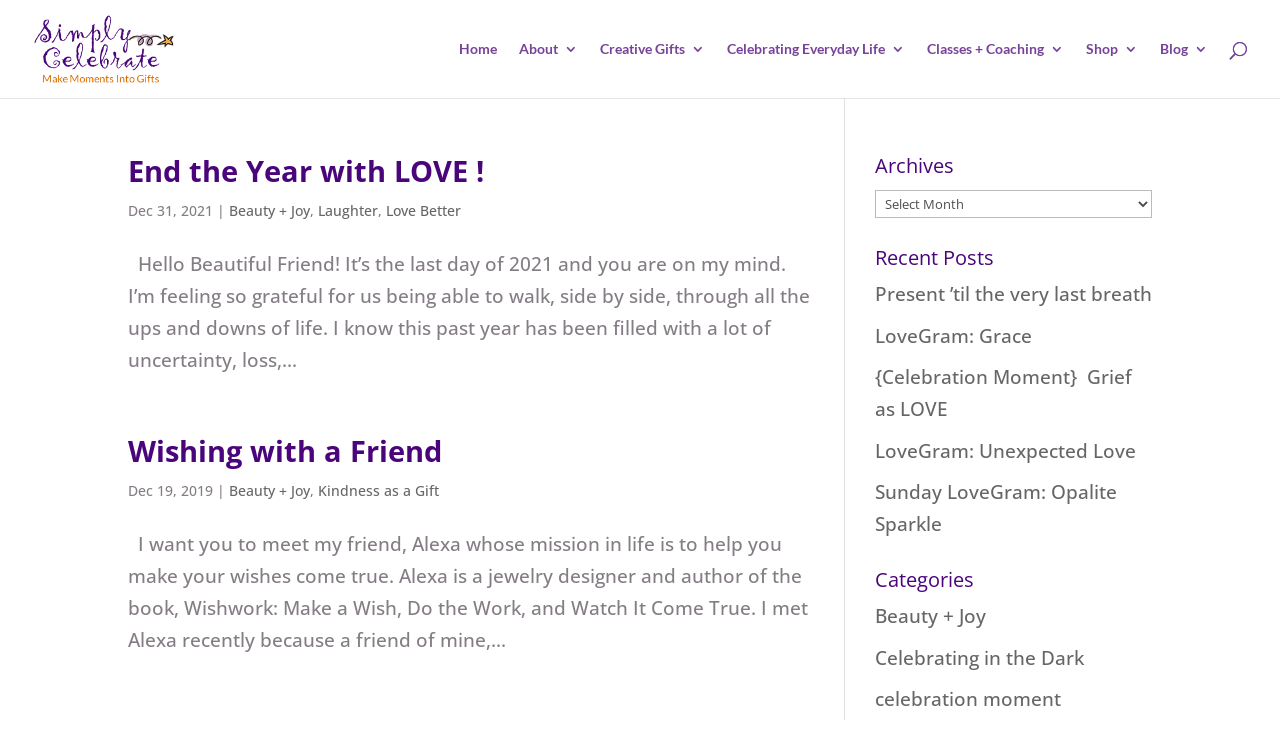

--- FILE ---
content_type: text/css
request_url: https://simplycelebrate.net/wp-content/themes/Brody/style.css?ver=4.27.4
body_size: 150
content:
/*
Theme Name: Brody
Theme URI: https://www.prettywebdesign.biz/
Template: Divi
Author: Pretty Divi Theme Shop
Author URI: https://www.prettywebdesign.biz/
Description: Smart. Flexible. Beautiful. Divi is the most powerful theme in our collection.
Tags: responsive-layout,one-column,two-columns,three-columns,four-columns,left-sidebar,right-sidebar,custom-background,custom-colors,featured-images,full-width-template,post-formats,rtl-language-support,theme-options,threaded-comments,translation-ready
Version: 1.0.1
Updated: 2021-07-24 10:04:59

*/



--- FILE ---
content_type: text/css
request_url: https://simplycelebrate.net/wp-content/et-cache/global/et-divi-customizer-global.min.css?ver=1759015208
body_size: 3052
content:
body,.et_pb_column_1_2 .et_quote_content blockquote cite,.et_pb_column_1_2 .et_link_content a.et_link_main_url,.et_pb_column_1_3 .et_quote_content blockquote cite,.et_pb_column_3_8 .et_quote_content blockquote cite,.et_pb_column_1_4 .et_quote_content blockquote cite,.et_pb_blog_grid .et_quote_content blockquote cite,.et_pb_column_1_3 .et_link_content a.et_link_main_url,.et_pb_column_3_8 .et_link_content a.et_link_main_url,.et_pb_column_1_4 .et_link_content a.et_link_main_url,.et_pb_blog_grid .et_link_content a.et_link_main_url,body .et_pb_bg_layout_light .et_pb_post p,body .et_pb_bg_layout_dark .et_pb_post p{font-size:19px}.et_pb_slide_content,.et_pb_best_value{font-size:21px}body{color:#857d85}h1,h2,h3,h4,h5,h6{color:#4a057a}#et_search_icon:hover,.mobile_menu_bar:before,.mobile_menu_bar:after,.et_toggle_slide_menu:after,.et-social-icon a:hover,.et_pb_sum,.et_pb_pricing li a,.et_pb_pricing_table_button,.et_overlay:before,.entry-summary p.price ins,.et_pb_member_social_links a:hover,.et_pb_widget li a:hover,.et_pb_filterable_portfolio .et_pb_portfolio_filters li a.active,.et_pb_filterable_portfolio .et_pb_portofolio_pagination ul li a.active,.et_pb_gallery .et_pb_gallery_pagination ul li a.active,.wp-pagenavi span.current,.wp-pagenavi a:hover,.nav-single a,.tagged_as a,.posted_in a{color:#774399}.et_pb_contact_submit,.et_password_protected_form .et_submit_button,.et_pb_bg_layout_light .et_pb_newsletter_button,.comment-reply-link,.form-submit .et_pb_button,.et_pb_bg_layout_light .et_pb_promo_button,.et_pb_bg_layout_light .et_pb_more_button,.et_pb_contact p input[type="checkbox"]:checked+label i:before,.et_pb_bg_layout_light.et_pb_module.et_pb_button{color:#774399}.footer-widget h4{color:#774399}.et-search-form,.nav li ul,.et_mobile_menu,.footer-widget li:before,.et_pb_pricing li:before,blockquote{border-color:#774399}.et_pb_counter_amount,.et_pb_featured_table .et_pb_pricing_heading,.et_quote_content,.et_link_content,.et_audio_content,.et_pb_post_slider.et_pb_bg_layout_dark,.et_slide_in_menu_container,.et_pb_contact p input[type="radio"]:checked+label i:before{background-color:#774399}a{color:#d54b1d}.et_secondary_nav_enabled #page-container #top-header{background-color:#774399!important}#et-secondary-nav li ul{background-color:#774399}.et_header_style_centered .mobile_nav .select_page,.et_header_style_split .mobile_nav .select_page,.et_nav_text_color_light #top-menu>li>a,.et_nav_text_color_dark #top-menu>li>a,#top-menu a,.et_mobile_menu li a,.et_nav_text_color_light .et_mobile_menu li a,.et_nav_text_color_dark .et_mobile_menu li a,#et_search_icon:before,.et_search_form_container input,span.et_close_search_field:after,#et-top-navigation .et-cart-info{color:#774399}.et_search_form_container input::-moz-placeholder{color:#774399}.et_search_form_container input::-webkit-input-placeholder{color:#774399}.et_search_form_container input:-ms-input-placeholder{color:#774399}#top-menu li.current-menu-ancestor>a,#top-menu li.current-menu-item>a,#top-menu li.current_page_item>a{color:#d99e3c}#main-footer{background-color:rgba(34,34,34,0)}#main-footer .footer-widget h4,#main-footer .widget_block h1,#main-footer .widget_block h2,#main-footer .widget_block h3,#main-footer .widget_block h4,#main-footer .widget_block h5,#main-footer .widget_block h6{color:#774399}.footer-widget li:before{border-color:#774399}#footer-widgets .footer-widget li:before{top:13.15px}body .et_pb_button{background-color:#774399}body.et_pb_button_helper_class .et_pb_button,body.et_pb_button_helper_class .et_pb_module.et_pb_button{color:#ffffff}h1,h2,h3,h4,h5,h6,.et_quote_content blockquote p,.et_pb_slide_description .et_pb_slide_title{font-weight:bold;font-style:normal;text-transform:none;text-decoration:none}body.home-posts #left-area .et_pb_post h2,body.archive #left-area .et_pb_post h2,body.search #left-area .et_pb_post h2,body.single .et_post_meta_wrapper h1{font-weight:bold;font-style:normal;text-transform:none;text-decoration:none}@media only screen and (min-width:981px){.et_pb_section{padding:2% 0}.et_pb_fullwidth_section{padding:0}.et_header_style_left #et-top-navigation,.et_header_style_split #et-top-navigation{padding:42px 0 0 0}.et_header_style_left #et-top-navigation nav>ul>li>a,.et_header_style_split #et-top-navigation nav>ul>li>a{padding-bottom:42px}.et_header_style_split .centered-inline-logo-wrap{width:84px;margin:-84px 0}.et_header_style_split .centered-inline-logo-wrap #logo{max-height:84px}.et_pb_svg_logo.et_header_style_split .centered-inline-logo-wrap #logo{height:84px}.et_header_style_centered #top-menu>li>a{padding-bottom:15px}.et_header_style_slide #et-top-navigation,.et_header_style_fullscreen #et-top-navigation{padding:33px 0 33px 0!important}.et_header_style_centered #main-header .logo_container{height:84px}#logo{max-height:70%}.et_pb_svg_logo #logo{height:70%}.et_fixed_nav #page-container .et-fixed-header#top-header{background-color:#774399!important}.et_fixed_nav #page-container .et-fixed-header#top-header #et-secondary-nav li ul{background-color:#774399}.et-fixed-header #top-menu a,.et-fixed-header #et_search_icon:before,.et-fixed-header #et_top_search .et-search-form input,.et-fixed-header .et_search_form_container input,.et-fixed-header .et_close_search_field:after,.et-fixed-header #et-top-navigation .et-cart-info{color:#774399!important}.et-fixed-header .et_search_form_container input::-moz-placeholder{color:#774399!important}.et-fixed-header .et_search_form_container input::-webkit-input-placeholder{color:#774399!important}.et-fixed-header .et_search_form_container input:-ms-input-placeholder{color:#774399!important}.et-fixed-header #top-menu li.current-menu-ancestor>a,.et-fixed-header #top-menu li.current-menu-item>a,.et-fixed-header #top-menu li.current_page_item>a{color:#774399!important}}@media only screen and (min-width:1350px){.et_pb_row{padding:27px 0}.et_pb_section{padding:27px 0}.single.et_pb_pagebuilder_layout.et_full_width_page .et_post_meta_wrapper{padding-top:81px}.et_pb_fullwidth_section{padding:0}}h1,h1.et_pb_contact_main_title,.et_pb_title_container h1{font-size:34px}h2,.product .related h2,.et_pb_column_1_2 .et_quote_content blockquote p{font-size:29px}h3{font-size:24px}h4,.et_pb_circle_counter h3,.et_pb_number_counter h3,.et_pb_column_1_3 .et_pb_post h2,.et_pb_column_1_4 .et_pb_post h2,.et_pb_blog_grid h2,.et_pb_column_1_3 .et_quote_content blockquote p,.et_pb_column_3_8 .et_quote_content blockquote p,.et_pb_column_1_4 .et_quote_content blockquote p,.et_pb_blog_grid .et_quote_content blockquote p,.et_pb_column_1_3 .et_link_content h2,.et_pb_column_3_8 .et_link_content h2,.et_pb_column_1_4 .et_link_content h2,.et_pb_blog_grid .et_link_content h2,.et_pb_column_1_3 .et_audio_content h2,.et_pb_column_3_8 .et_audio_content h2,.et_pb_column_1_4 .et_audio_content h2,.et_pb_blog_grid .et_audio_content h2,.et_pb_column_3_8 .et_pb_audio_module_content h2,.et_pb_column_1_3 .et_pb_audio_module_content h2,.et_pb_gallery_grid .et_pb_gallery_item h3,.et_pb_portfolio_grid .et_pb_portfolio_item h2,.et_pb_filterable_portfolio_grid .et_pb_portfolio_item h2{font-size:20px}h5{font-size:18px}h6{font-size:15px}.et_pb_slide_description .et_pb_slide_title{font-size:52px}.et_pb_gallery_grid .et_pb_gallery_item h3,.et_pb_portfolio_grid .et_pb_portfolio_item h2,.et_pb_filterable_portfolio_grid .et_pb_portfolio_item h2,.et_pb_column_1_4 .et_pb_audio_module_content h2{font-size:18px}	body,input,textarea,select{font-family:'Open Sans',Helvetica,Arial,Lucida,sans-serif}#main-header,#et-top-navigation{font-family:'Lato',Helvetica,Arial,Lucida,sans-serif}body #page-container #sidebar{width:30%}body #page-container #left-area{width:70%}.et_right_sidebar #main-content .container:before{right:30%!important}.et_left_sidebar #main-content .container:before{left:30%!important}h1,h2,h3,h4,h5,h6{font-weight:400}h2{text-transform:capitalize}#page-container{overflow-x:hidden}@media (min-width:980px){.et-dropcap{font-size:60px;font-family:Libre Caslon Display;font-style:italic;color:#E3BFB6;padding-right:15px;font-weight:400}.drop-land .et-dropcap{color:#fff}}@media (max-width:980px){.et-dropcap{font-size:30px;font-family:Libre Caslon Display;font-style:italic;color:#E3BFB6;font-weight:400;padding-right:15px}}#section-scrollbar::-webkit-scrollbar{display:none}@media only screen and (max-width:980px){.lines{border:0px!important}}.about-img.et_pb_image .et_pb_image_wrap img{height:450px;min-height:450px;max-height:450px;object-fit:cover}.gram-about
#sb_instagram #sbi_images{width:100%;float:left;line-height:0;-webkit-box-sizing:border-box;-moz-box-sizing:border-box;box-sizing:border-box;padding-right:20px}.sb-gram #sb_instagram #sbi_images{width:100%;padding:10px}.landing-img.et_pb_image .et_pb_image_wrap img{height:350px;min-height:350px;max-height:350px;object-fit:cover}@media (max-width:980px){.et_section_regular .reverse-columns-mobile.et_pb_row,.et_section_specialty.reverse-columns-mobile .et_pb_row{display:flex;flex-direction:column-reverse}}.about-img.et_pb_image img{object-fit:cover;width:450px}.et-db #et-boc .et-l .et_pb_wc_price .amount{color:#1a1b1d!important}.woocommerce ul.products li.product .onsale{left:10px!important;margin:-25px 0 0 -41px!important;right:auto!important}.woocommerce span.onsale{padding:25px 18px 25px 18px!important;border-radius:360px!important;margin:-25px 0 0 -41px!important}span.onsale{border:6px solid #fff}.orderby,.woocommerce div.product form.cart .variations td select{background-color:#f2f1ef;border-radius:0;color:#333!important;font-size:10px;border:1px solid #eeeae8;padding:10px 20px;font-weight:500;text-transform:uppercase;letter-spacing:2px;font-family:Nunito Sans,Arial,sans-serif}p.woocommerce-result-count{font-weight:600;font-size:10px;color:#333;text-transform:uppercase;letter-spacing:3px;padding-bottom:40px}.et-db #et-boc .et-l ul.et_pb_tabs_controls{background-color:transparent}.description_tab{border:1px solid #eeeae8;border-right:0!important;padding:15px}.reviews_tab{border:1px solid #eeeae8!important;padding:15px}.et-db #et-boc .et-l .et_pb_wc_tabs_0.et_pb_tabs .et_pb_tabs_controls li.et_pb_tab_active{border-right:0}#tab-reviews{border-right:1px solid #eeeae8}.et_pb_tabs_controls li{float:left;border-right:1px solid #eeeae8}.et-db #et-boc .et-l ul.et_pb_tabs_controls:after{border-top:0px}.et-db #et-boc .et-l .et_pb_tab{padding:24px 0px}.woocommerce .products ul::before,.woocommerce ul.products::after,.woocommerce ul.products::before{content:" ";display:table;padding-top:25px}.et_button_no_icon.woocommerce #respond input#submit{padding:10px 30px!important;background-color:#404963}.et_button_no_icon.woocommerce #respond input#submit{padding:10px 30px!important;background-color:#404963}input.text,input.title,input[type=email],input[type=password],input[type=tel],input[type=text],select,textarea{background-color:transparent!important}.select2-container--default .select2-selection--single{background-color:transparent}.woocommerce-page .quantity input.qty,.woocommerce .quantity input.qt{font-weight:700;font-size:12px!important;letter-spacing:2px!important;text-align:center;text-transform:uppercase;color:#404963!important;border-radius:0;-webkit-box-shadow:none!important;box-shadow:none!important;background-color:#f2f1ef!important;height:49px;width:49px;border:1px solid #333}button.button{font-weight:500;font-size:11px!important;letter-spacing:3px!important;text-align:center;text-transform:uppercase;color:#fff!important;border-radius:0;-webkit-box-shadow:none!important;box-shadow:none!important;border:none!important;background-color:#E3BFB6!important;height:49px;width:200px}#coupon_code{font-weight:500;font-size:11px!important;letter-spacing:3px!important;text-align:center;text-transform:uppercase;color:#fff!important;border-radius:0;-webkit-box-shadow:none!important;box-shadow:none!important;border:none!important;background-color:#E3BFB6!important;height:49px;width:200px}a.checkout-button.button.alt.wc-forward{border:none;background-color:#E3BFB6!important}a.checkout-button.button.alt.wc-forward{height:50px}.wc-proceed-to-checkout{height:50px;background-color:#E3BFB6!important;padding-top:15px 0 15px 0}a.showcoupon{font-size:12px;text-transform:uppercase}.woocommerce-info{font-size:12px;text-transform:uppercase}.woocommerce-error,.woocommerce-info,.woocommerce-message{font-size:12px!important;text-transform:uppercase;text-align:center}li.woocommerce-notice.woocommerce-notice--info.woocommerce-info{font-size:12px!important}@media screen and (max-width:980px){.et_gallery_item:nth-child(n),.et_pb_column .et_pb_filterable_portfolio .et_pb_portfolio_item.et_pb_grid_item:nth-child(n),.et_pb_column .et_pb_grid_item:nth-child(n),.et_pb_column .et_pb_shop_grid .woocommerce ul.products li.product:nth-child(n),.et_pb_column .woocommerce ul.products li.product:nth-child(n),.woocommerce-page ul.products li.product:nth-child(n){width:100%!important;margin:0 9.5% 9.5% 0!important}.et_gallery_item:nth-child(2n),.et_pb_column .et_pb_grid_item:nth-child(2n),.et_pb_column .et_pb_shop_grid .woocommerce ul.products li.product:nth-child(2n),.et_pb_column .woocommerce ul.products li.product:nth-child(2n),.woocommerce-page ul.products li.product:nth-child(2n){margin-right:0!important}}@media (max-width:980px){.sb-sidebar .et_pb_gutters2 .et_pb_column_1_3,.et_pb_gutters2.et_pb_row .et_pb_column_1_3{width:auto;margin-top:30px}}.pwd-footer{display:none;background:#333;color:#fff;text-align:center;padding:15px 0 15px;font-size:10px;text-transform:uppercase;letter-spacing:2px}.pwd-footer a{color:#fff}ul.star li{list-style-image:url('https://simplycelebrate.net/wp-content/uploads/2022/01/big-star-1.jpeg')}.square{background-image:url('https://simplycelebrate.net/wp-content/uploads/2022/05/divider.png')}.et_pb_module .et_pb_post .entry-title{order:2;height:50px!important}.et_pb_column .et_pb_posts .et_pb_ajax_pagination_container .hentry .post-content a{background-color:#3c016b;border-top-left-radius:25px;border-top-right-radius:25px;border-bottom-left-radius:25px;border-bottom-right-radius:25px;padding-right:20px;padding-left:20px}.et_bloom_form_text h2 strong{font-weight:600!important;font-size:29px!important}.et_bloom_form_text p strong{font-weight:600!important;font-size:18px!important}

--- FILE ---
content_type: text/css
request_url: https://simplycelebrate.net/wp-content/et-cache/13072/et-core-unified-cpt-deferred-13072.min.css?ver=1759015208
body_size: -89
content:
.et_pb_section_0_tb_footer.et_pb_section{padding-top:30px;padding-bottom:30px}.et_pb_section_1_tb_footer.et_pb_section{padding-top:30px;padding-bottom:30px;background-color:#f0f1f1!important}.et_pb_section_2_tb_footer.et_pb_section{padding-bottom:0px;margin-bottom:0px}